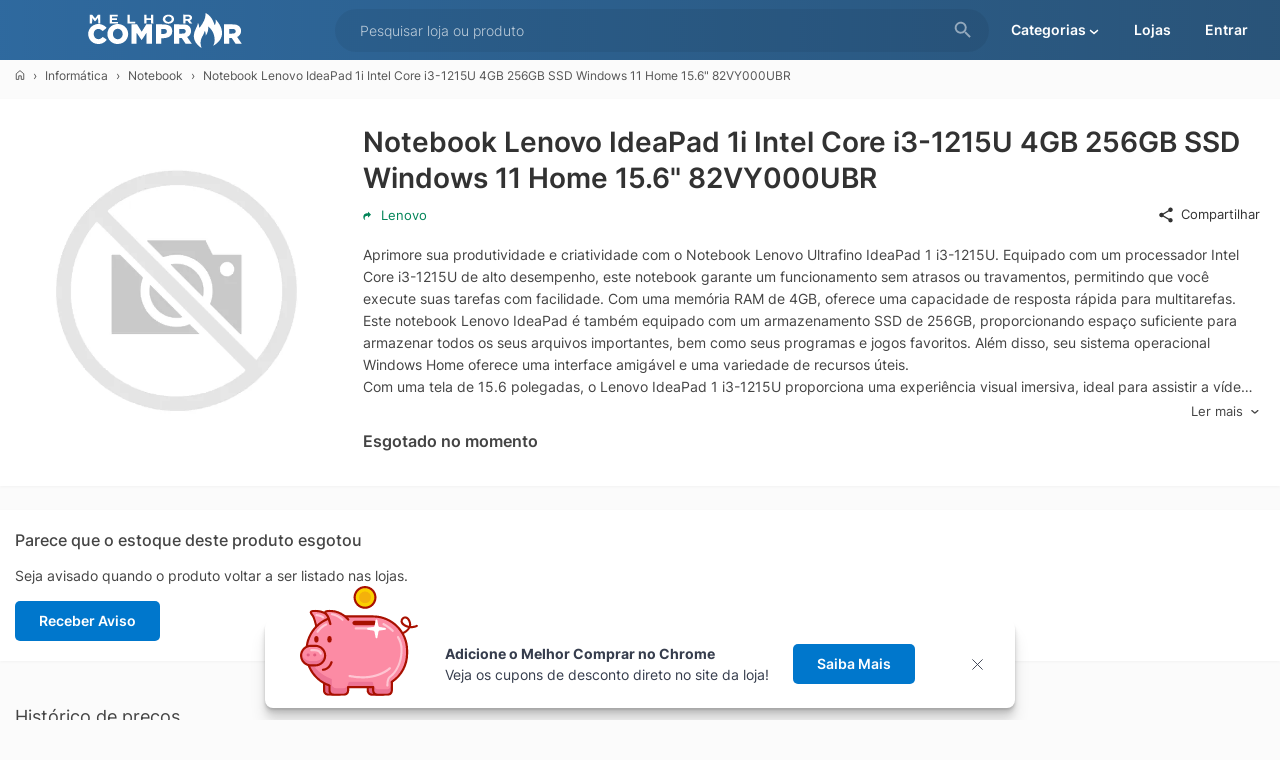

--- FILE ---
content_type: text/html; charset=UTF-8
request_url: https://www.melhorcomprar.com.br/notebook-lenovo-ideapad-1i-intel-core-i3-1215u-4gb-256gb-ssd-windows-11-home-156-82vy000ubr/522189/p
body_size: 14405
content:
<!DOCTYPE HTML><html lang="pt-BR"><head><meta charset="utf-8"><meta name="viewport" content="width=device-width,initial-scale=1"><title>Notebook Lenovo IdeaPad 1i Intel Core i3-1215U 4GB 256GB SSD Windows 11 Home 15.6&quot; 82VY000UBR da Lenovo com menor preço</title><link rel="preload stylesheet" href="/css/mc.css?v=68" as="style" fetchpriority="high"><link rel="preload" href="/font/inter.woff2" as="font" type="font/woff2" fetchpriority="high" crossorigin><link rel="preconnect" href="https://www.googletagmanager.com"><link rel="search" type="application/opensearchdescription+xml" href="/osd.xml" title="Melhor Comprar"><meta name="description" content="Compre Notebook Lenovo IdeaPad 1i Intel Core i3-1215U 4GB 256GB SSD Windows 11 Home 15.6&quot; 82VY000UBR da Lenovo com menor preço, compare os preços e siga as ofertas para conseguir decontos, listamos as melhores lojas para economizar e comprar mais barato com o Melhor Comprar."><link rel="shortcut icon" href="/favicon.ico" sizes="any"><link rel="icon" href="/favicon.svg" type="image/svg+xml"><link rel="alternate" type="application/rss+xml" href="/feed.php"><link rel="canonical" href="https://www.melhorcomprar.com.br/notebook-lenovo-ideapad-1i-intel-core-i3-1215u-4gb-256gb-ssd-windows-11-home-156-82vy000ubr/522189/p"><link rel="apple-touch-icon" href="/images/launcher-icon-192x192.png" sizes="192x192"><meta name="theme-color" content="#2B577F"><meta property="og:site_name" content="Notebook Lenovo IdeaPad 1i Intel Core i3-1215U 4GB 256GB SSD Windows 11 Home 15.6&quot; 82VY000UBR da Lenovo com menor preço"><meta property="og:type" content="website"><meta property="og:title" content="Notebook Lenovo IdeaPad 1i Intel Core i3-1215U 4GB 256GB SSD Windows 11 Home 15.6&quot; 82VY000UBR da Lenovo com menor preço"><meta property="og:url" content="https://www.melhorcomprar.com.br/notebook-lenovo-ideapad-1i-intel-core-i3-1215u-4gb-256gb-ssd-windows-11-home-156-82vy000ubr/522189/p"><meta property="og:image" content="https://www.melhorcomprar.com.br/images/produto-sem-imagem.webp"><meta property="og:description" content="Compre Notebook Lenovo IdeaPad 1i Intel Core i3-1215U 4GB 256GB SSD Windows 11 Home 15.6&quot; 82VY000UBR da Lenovo com menor preço, compare os preços e siga as ofertas para conseguir decontos, listamos as melhores lojas para economizar e comprar mais barato com o Melhor Comprar."><meta property="og:locale" content="pt-BR"><meta name="robots" content="index, follow"><style>@font-face{font-family:'Inter';font-style:normal;font-weight:300 700;font-display:swap;src:url('/font/inter.woff2') format('woff2');}.conteudo_content,.div_produto .produto{width:100%;box-sizing:border-box;border-radius:5px}.btn_monitor span,.btn_monitor svg,.itemShare span,.lerMais svg,.pic_item img,.pic_lojaimg,.valor .valor_ver,.valor_loja div,.valor_precos svg,label.lerMais{vertical-align:middle}.conteudo_content,.pre-items .dv_item{background-color:#fff;box-shadow:0 1px 3px rgba(0,0,0,.04)}.div_produto .produto,.pic_item img,.pre-items .itemImg img{aspect-ratio:1/1;object-fit:contain}.pre-items .itemName,p.txtSobre{-webkit-box-orient:vertical;overflow:hidden}.btn_loja a,.pre-items a{text-decoration:none!important}#pChartInfo,.btn_loja a,.valor_loja{white-space:nowrap}.featured ul,.pre-items,.swiper{list-style:none}.conteudo_content,.fichatecnica,.swiper,body.hidden-scroll,p.txtSobre{overflow:hidden}#conteudo_head{width:100%;margin:0 0 10px}.conteudo_content{padding:10px 0;display:inline-block;margin:0 0 20px}.conteudo_content:after{content:'';display:block;clear:both}.div_produto{clear:both;margin:10px 5px;box-sizing:border-box}.div_produto h1{font-size:28px;margin:0 0 10px;line-height:130%}.div_produto h3{font-weight:500;margin:0 0 10px}.div_produto .pic{width:100%;text-align:center;box-sizing:border-box;padding:15px}.div_produto .div_tab{float:left;box-sizing:border-box}.div_produto .produto{max-width:440px;cursor:zoom-in}.div_produto_topo{display:flex;gap:0 20px;flex-wrap:nowrap;align-items:center}.valor{display:block;margin:10px 0 0}.valor .valor_menor{display:block;font-size:24px;margin:5px 0;color:#444;font-weight:600}.valor_precos{margin:15px 0 0;display:inline-block}.valor_precos svg{display:inline-block;width:14px;height:14px;margin:0 8px 0 0}.valor_indisponivel{display:block;margin:10px 0 0;font-weight:600;font-size:16px;color:#444}#txtSobreChk,#txtSobreChk:checked~label.lerMais,.itemShare,p.txtSobre:not(.truncated)~label.lerMais{display:none}.tab_um{width:27%}.tab_dois{width:73%;padding:0 15px 10px}.itemShare{padding:15px 0;text-align:right}.list_stores,.pre-items{padding:0;box-sizing:border-box}.itemShare svg,.item_share svg,.item_wishlist svg{max-height:18px;max-width:18px;margin-right:6px;vertical-align:middle}.item_wishlist.active{color:#800}.item_share,.item_wishlist{float:right;margin-left:20px;font-size:13px;cursor:pointer}p.txtSobre{display:-webkit-box;-webkit-line-clamp:7;color:#444;margin:20px 0 0}label.lerMais{text-align:right;display:block;cursor:pointer;color:#444;transition:color .3s;font-weight:400;margin:5px 0 0;font-size:13px}label.lerMais:hover{color:#1292ee}.lerMais svg{margin:0 0 0 5px;width:12px;height:12px;display:inline-block;padding:0 0 4px}#txtSobreChk:checked+p.txtSobre{-webkit-line-clamp:unset}.list_stores{margin:0}.list_stores li{position:relative;display:flex;justify-content:space-around;align-items:center;border:1px solid transparent;margin:0;padding:18px 0;gap:15px 10px;flex-wrap:wrap}.btn_loja,.btn_loja a,.pre-items .dli,.valor_loja div{display:inline-block}.list_stores li:not(:last-child){border-bottom:1px solid #f4f4f4}.pic_item img{width:120px;border-radius:5px}.pic_lojaimg{width:100px;aspect-ratio:160/125;object-fit:contain;margin:0 20px 0 0}.valor_loja div{color:#028458}.valor_loja span{font-size:22px;font-weight:500;color:#444}.btn_loja{height:40px;line-height:40px}.btn_loja a{color:#fff;background-color:#07c;padding:0 24px;font-weight:600;border-radius:5px;transition:.3s;box-sizing:border-box;text-align:center}.btn_loja a:hover{background-color:#1292ee;color:#fff!important}.btn_loja a:active{opacity:.9}.btn_loja svg{margin:0 0 2px 10px;width:16px;aspect-ratio:24/30;vertical-align:middle}#ValorMeta{border:0;outline:0;padding:1em;border-radius:5px;display:block;width:100%;max-width:200px;margin:15px 10px 0 0;box-shadow:0 1px 1px rgba(0,0,0,.1);resize:none;background-color:#fff}#ValorMeta:focus{box-shadow:0 0 3px #07c!important}.btn_monitor{float:none;margin:15px 0 0;width:100%;max-width:200px}.btn_monitor a{width:100%}.btn_monitor svg{margin:0 6px 0 0;max-width:18px;height:18px;width:18px}.pre-items{vertical-align:baseline;margin:0;border:0;display:flex;flex-wrap:wrap}.pre-items .dli{vertical-align:top;padding:0 0 0 10px;width:228px;box-sizing:border-box;margin:0 0 20px;letter-spacing:.01em}.pre-items .dv_item{border-radius:5px;cursor:pointer;padding:10px 0 15px;transition:opacity .3s,background-color .3s ease-out}.pre-items .dv_item:hover{opacity:.9;box-shadow:0 1px 1px rgba(0,0,0,.08)}.pre-items .dv_item:active{opacity:.8;background-color:#fbfbfb}.pre-items .itemImg{text-align:center;box-sizing:border-box;margin:0 0 15px;padding:0 5px}.pre-items .itemImg img{width:100%;max-width:200px;margin:0 auto;pointer-events:none;display:block;border-radius:5px}.pre-items .itemName{color:#444;padding:0 15px;text-overflow:ellipsis;-webkit-line-clamp:3;display:-webkit-box;height:4.08em;line-height:1.36em;margin:0;font-weight:400;white-space:break-spaces}.pre-items .itemPrice{padding:15px 15px 0;font-size:18px;font-weight:600}.pre-items a{color:inherit}.pre-items .itemRating{margin:0 15px;color:#028458;font-size:12px;display:inline-block}hr{border-width:0;border-top:1px dotted #eee;height:1px}.h2t{padding:20px 15px 0;margin:0;font-weight:400;font-size:18px;color:#444}.h2s{padding:3px 15px 20px;color:#444;font-weight:300}.featured ul{columns:140px 4;line-height:1.8;padding:0 15px;margin:0}#pChartInfo{color:#444;position:absolute;top:0;left:0;text-align:center;transition:left .1s}#pChartInfo .infa{font-weight:600;font-size:14px}#pChartInfo .infb{font-weight:300;font-size:12px;display:block}#pChart{margin:35px 0 0}#pChart,#pChart *{-webkit-touch-callout:none;-webkit-user-select:none;user-select:none;overflow:visible}#pChart #pChartLine{opacity:.4}#pChart polyline{stroke-width:2px;shape-rendering:geometricprecision;stroke-linecap:round;stroke-linejoin:round;stroke:#06C478;fill:none}#pChartFocus{stroke-width:12px}.dvfichatecnica{padding:5px;}.fichatecnica{border-collapse:collapse;margin:0;border:0;padding:0;border-spacing:0;border-radius:5px;width:100%}.fichatecnica td{padding:9px 10px}.fichatecnica tr:nth-child(odd){background-color:#fafafa}.dv_monitor{padding:0 15px 5px}.dv_pricerange{padding:0 15px 15px;width:62%;box-sizing:border-box;float:left}.pricerange{margin:15px 0 10px;border-radius:5px;background:linear-gradient(to right,#06c478 20%,#f1c40f 50%,#b94a48 90%);position:relative;height:6px;width:100%}.pricerange_s{border:3px solid #fff;display:inline-block;width:14px;height:14px;position:absolute;border-radius:99%;top:-7px;animation:1.5s infinite pricecEffect}@keyframes pricecEffect{0%,100%{transform:scale(1)}50%{transform:scale(.9)}}@media(max-width:1280px){.conteudo_content{border-radius:0}}@media(max-width:880px){.div_produto_topo,.valor_loja div{display:block}.valor_loja,.valor_loja div{text-align:center}.div_produto .div_tab,.dv_pricerange{width:100%}.tab_dois{margin-top:20px}.div_produto h1{font-size:24px}.pic_lojaimg{margin:0;width:70px}.pre-items .dli{width:178px;padding:0 0 0 5px}.pre-items .itemName{padding:0 10px}.pre-items .itemPrice{padding:15px 10px 0;font-size:16px}.pre-items .itemRating{margin:0 10px}.conteudo_topo{padding-top:0}#conteudo_head{margin:0}.div_produto{margin:10px 0}.pre-items .dv_item{padding:5px 0 8px}}.swiper-slide,.swiper-wrapper{width:100%;height:100%;position:relative;transition-property:transform}@media(max-width:440px){.pic_item img{width:80px}#precos .btn_loja{flex-basis:100%;text-align:center}#pChartFocus{stroke-width:8px}.div_produto .produto{max-width:100%;border-radius:0}.div_produto_topo{margin:0}}@font-face{font-family:swiper-icons;src:url('data:application/font-woff;charset=utf-8;base64, [base64]//wADZ2x5ZgAAAywAAADMAAAD2MHtryVoZWFkAAABbAAAADAAAAA2E2+eoWhoZWEAAAGcAAAAHwAAACQC9gDzaG10eAAAAigAAAAZAAAArgJkABFsb2NhAAAC0AAAAFoAAABaFQAUGG1heHAAAAG8AAAAHwAAACAAcABAbmFtZQAAA/gAAAE5AAACXvFdBwlwb3N0AAAFNAAAAGIAAACE5s74hXjaY2BkYGAAYpf5Hu/j+W2+MnAzMYDAzaX6QjD6/4//Bxj5GA8AuRwMYGkAPywL13jaY2BkYGA88P8Agx4j+/8fQDYfA1AEBWgDAIB2BOoAeNpjYGRgYNBh4GdgYgABEMnIABJzYNADCQAACWgAsQB42mNgYfzCOIGBlYGB0YcxjYGBwR1Kf2WQZGhhYGBiYGVmgAFGBiQQkOaawtDAoMBQxXjg/wEGPcYDDA4wNUA2CCgwsAAAO4EL6gAAeNpj2M0gyAACqxgGNWBkZ2D4/wMA+xkDdgAAAHjaY2BgYGaAYBkGRgYQiAHyGMF8FgYHIM3DwMHABGQrMOgyWDLEM1T9/w8UBfEMgLzE////P/5//f/V/xv+r4eaAAeMbAxwIUYmIMHEgKYAYjUcsDAwsLKxc3BycfPw8jEQA/[base64]/uznmfPFBNODM2K7MTQ45YEAZqGP81AmGGcF3iPqOop0r1SPTaTbVkfUe4HXj97wYE+yNwWYxwWu4v1ugWHgo3S1XdZEVqWM7ET0cfnLGxWfkgR42o2PvWrDMBSFj/IHLaF0zKjRgdiVMwScNRAoWUoH78Y2icB/yIY09An6AH2Bdu/UB+yxopYshQiEvnvu0dURgDt8QeC8PDw7Fpji3fEA4z/PEJ6YOB5hKh4dj3EvXhxPqH/SKUY3rJ7srZ4FZnh1PMAtPhwP6fl2PMJMPDgeQ4rY8YT6Gzao0eAEA409DuggmTnFnOcSCiEiLMgxCiTI6Cq5DZUd3Qmp10vO0LaLTd2cjN4fOumlc7lUYbSQcZFkutRG7g6JKZKy0RmdLY680CDnEJ+UMkpFFe1RN7nxdVpXrC4aTtnaurOnYercZg2YVmLN/d/gczfEimrE/fs/bOuq29Zmn8tloORaXgZgGa78yO9/cnXm2BpaGvq25Dv9S4E9+5SIc9PqupJKhYFSSl47+Qcr1mYNAAAAeNptw0cKwkAAAMDZJA8Q7OUJvkLsPfZ6zFVERPy8qHh2YER+3i/BP83vIBLLySsoKimrqKqpa2hp6+jq6RsYGhmbmJqZSy0sraxtbO3sHRydnEMU4uR6yx7JJXveP7WrDycAAAAAAAH//wACeNpjYGRgYOABYhkgZgJCZgZNBkYGLQZtIJsFLMYAAAw3ALgAeNolizEKgDAQBCchRbC2sFER0YD6qVQiBCv/H9ezGI6Z5XBAw8CBK/m5iQQVauVbXLnOrMZv2oLdKFa8Pjuru2hJzGabmOSLzNMzvutpB3N42mNgZGBg4GKQYzBhYMxJLMlj4GBgAYow/P/PAJJhLM6sSoWKfWCAAwDAjgbRAAB42mNgYGBkAIIbCZo5IPrmUn0hGA0AO8EFTQAA');font-weight:400;font-style:normal}:root{--swiper-theme-color:#007aff;--swiper-navigation-size:44px}:host{position:relative;display:block;margin-left:auto;margin-right:auto;z-index:1}.swiper{margin-left:auto;margin-right:auto;position:relative;padding:0;z-index:1;display:block}.swiper-vertical>.swiper-wrapper{flex-direction:column}.swiper-wrapper{z-index:1;display:flex;transition-timing-function:var(--swiper-wrapper-transition-timing-function,initial);box-sizing:content-box}.swiper-android .swiper-slide,.swiper-ios .swiper-slide,.swiper-wrapper{transform:translate3d(0,0,0)}.swiper-horizontal{touch-action:pan-y}.swiper-vertical{touch-action:pan-x}.swiper-slide{flex-shrink:0;display:block}.swiper-slide-invisible-blank{visibility:hidden}.swiper-autoheight,.swiper-autoheight .swiper-slide{height:auto}.swiper-autoheight .swiper-wrapper{align-items:flex-start;transition-property:transform,height}.swiper-backface-hidden .swiper-slide{transform:translateZ(0);-webkit-backface-visibility:hidden;backface-visibility:hidden}.swiper-3d,.swiper-3d.swiper-css-mode .swiper-wrapper{perspective:1200px}.swiper-3d .swiper-cube-shadow,.swiper-3d .swiper-slide,.swiper-3d .swiper-wrapper{transform-style:preserve-3d}.swiper-css-mode>.swiper-wrapper{overflow:auto;scrollbar-width:none;-ms-overflow-style:none}.swiper-css-mode>.swiper-wrapper::-webkit-scrollbar{display:none}.swiper-css-mode>.swiper-wrapper>.swiper-slide{scroll-snap-align:start start}.swiper-css-mode.swiper-horizontal>.swiper-wrapper{scroll-snap-type:x mandatory}.swiper-css-mode.swiper-vertical>.swiper-wrapper{scroll-snap-type:y mandatory}.swiper-css-mode.swiper-free-mode>.swiper-wrapper{scroll-snap-type:none}.swiper-css-mode.swiper-free-mode>.swiper-wrapper>.swiper-slide{scroll-snap-align:none}.swiper-css-mode.swiper-centered>.swiper-wrapper::before{content:'';flex-shrink:0;order:9999}.swiper-css-mode.swiper-centered>.swiper-wrapper>.swiper-slide{scroll-snap-align:center center;scroll-snap-stop:always}.swiper-css-mode.swiper-centered.swiper-horizontal>.swiper-wrapper>.swiper-slide:first-child{margin-inline-start:var(--swiper-centered-offset-before)}.swiper-css-mode.swiper-centered.swiper-horizontal>.swiper-wrapper::before{height:100%;min-height:1px;width:var(--swiper-centered-offset-after)}.swiper-css-mode.swiper-centered.swiper-vertical>.swiper-wrapper>.swiper-slide:first-child{margin-block-start:var(--swiper-centered-offset-before)}.swiper-css-mode.swiper-centered.swiper-vertical>.swiper-wrapper::before{width:100%;min-width:1px;height:var(--swiper-centered-offset-after)}.swiper-3d .swiper-slide-shadow,.swiper-3d .swiper-slide-shadow-bottom,.swiper-3d .swiper-slide-shadow-left,.swiper-3d .swiper-slide-shadow-right,.swiper-3d .swiper-slide-shadow-top{position:absolute;left:0;top:0;width:100%;height:100%;pointer-events:none;z-index:10}.swiper-3d .swiper-slide-shadow{background:rgba(0,0,0,.15)}.swiper-3d .swiper-slide-shadow-left{background-image:linear-gradient(to left,rgba(0,0,0,.5),rgba(0,0,0,0))}.swiper-3d .swiper-slide-shadow-right{background-image:linear-gradient(to right,rgba(0,0,0,.5),rgba(0,0,0,0))}.swiper-3d .swiper-slide-shadow-top{background-image:linear-gradient(to top,rgba(0,0,0,.5),rgba(0,0,0,0))}.swiper-3d .swiper-slide-shadow-bottom{background-image:linear-gradient(to bottom,rgba(0,0,0,.5),rgba(0,0,0,0))}.swiper-lazy-preloader{width:42px;height:42px;position:absolute;left:50%;top:50%;margin-left:-21px;margin-top:-21px;z-index:10;transform-origin:50%;box-sizing:border-box;border:4px solid var(--swiper-preloader-color,var(--swiper-theme-color));border-radius:50%;border-top-color:transparent}.swiper-watch-progress .swiper-slide-visible .swiper-lazy-preloader,.swiper:not(.swiper-watch-progress) .swiper-lazy-preloader{animation:1s linear infinite swiper-preloader-spin}.swiper-lazy-preloader-white{--swiper-preloader-color:#fff}.swiper-lazy-preloader-black{--swiper-preloader-color:#000}@keyframes swiper-preloader-spin{0%{transform:rotate(0)}100%{transform:rotate(360deg)}}.swiper-button-next,.swiper-button-prev{position:absolute;top:var(--swiper-navigation-top-offset,50%);width:calc(var(--swiper-navigation-size)/ 44 * 27);height:var(--swiper-navigation-size);margin-top:calc(0px - (var(--swiper-navigation-size)/ 2));z-index:10;cursor:pointer;display:flex;align-items:center;justify-content:center;color:var(--swiper-navigation-color,var(--swiper-theme-color))}.swiper-button-next.swiper-button-disabled,.swiper-button-prev.swiper-button-disabled{opacity:.35;cursor:auto;pointer-events:none}.swiper-button-next.swiper-button-hidden,.swiper-button-prev.swiper-button-hidden{opacity:0;cursor:auto;pointer-events:none}.swiper-navigation-disabled .swiper-button-next,.swiper-navigation-disabled .swiper-button-prev{display:none!important}.swiper-button-next svg,.swiper-button-prev svg{width:100%;height:100%;object-fit:contain;transform-origin:center}.swiper-rtl .swiper-button-next svg,.swiper-rtl .swiper-button-prev svg{transform:rotate(180deg)}.swiper-button-prev,.swiper-rtl .swiper-button-next{left:var(--swiper-navigation-sides-offset,10px);right:auto}.swiper-button-lock{display:none}.swiper-button-next:after,.swiper-button-prev:after{font-family:swiper-icons;font-size:var(--swiper-navigation-size);text-transform:none!important;letter-spacing:0;font-variant:initial;line-height:1}.sl-wrapper .sl-close,.sl-wrapper .sl-navigation button{height:44px;line-height:44px;z-index:10060;font-family:Arial,Baskerville,monospace;color:#fff;position:fixed}.swiper-button-prev:after,.swiper-rtl .swiper-button-next:after{content:'prev'}.swiper-button-next,.swiper-rtl .swiper-button-prev{right:var(--swiper-navigation-sides-offset,10px);left:auto}.swiper-button-next:after,.swiper-rtl .swiper-button-prev:after{content:'next'}.sl-overlay{position:fixed;left:0;right:0;top:0;bottom:0;background-color:#131313;display:none;z-index:1035}.sl-wrapper{z-index:1040;width:100%;height:100%;left:0;top:0;position:fixed}.sl-wrapper *{-webkit-user-select:none;user-select:none;box-sizing:border-box}.sl-wrapper button{opacity:.4!important;transition:opacity .3s;border:0;background-color:transparent;font-size:28px;padding:0;cursor:pointer}.sl-wrapper button:hover{opacity:.7!important}.sl-wrapper .sl-close{opacity:.4;display:none;right:30px;top:30px;margin-top:-14px;margin-right:-14px;width:44px;font-size:2.5rem}.sl-wrapper .sl-counter{display:none;position:fixed;top:30px;left:30px;z-index:1060;color:#fff;font-size:1rem}.sl-wrapper .sl-navigation{width:100%;display:none}.sl-wrapper .sl-navigation button{top:50%;margin-top:-22px;width:22px;text-align:center;display:block}.sl-wrapper .sl-navigation button.sl-next{opacity:.4;right:5px;font-size:2rem}.sl-wrapper .sl-navigation button.sl-prev{opacity:.4;left:5px;font-size:2rem}.sl-wrapper.sl-dir-rtl .sl-navigation{direction:ltr}.sl-wrapper .sl-image{position:fixed;touch-action:none;z-index:10000}.sl-wrapper .sl-image img{transition:transform .08s;margin:0;padding:0;display:block;border:0;width:100%;height:auto}.sl-wrapper .sl-image iframe{background-color:#000;border:0}@media(min-width:35.5em){.sl-wrapper .sl-navigation button{width:44px}.sl-wrapper .sl-navigation button.sl-next{right:10px;font-size:2.5rem}.sl-wrapper .sl-navigation button.sl-prev{left:10px;font-size:2.5rem}.sl-wrapper .sl-image iframe,.sl-wrapper .sl-image img{border:0}}@media(min-width:50em){.sl-wrapper .sl-navigation button{width:44px}.sl-wrapper .sl-navigation button.sl-next{right:20px;font-size:2.5rem}.sl-wrapper .sl-navigation button.sl-prev{left:20px;font-size:2.5rem}.sl-wrapper .sl-image iframe,.sl-wrapper .sl-image img{border:0}}.sl-wrapper .sl-image .sl-caption{display:none;padding:10px;color:#fff;background-color:rgba(0,0,0,.8);font-size:1rem;position:absolute;bottom:0;left:0;right:0}.sl-wrapper .sl-image .sl-caption.pos-top{bottom:auto;top:0}.sl-wrapper .sl-image .sl-caption.pos-outside{bottom:auto}.sl-wrapper .sl-image .sl-download{display:none;position:absolute;bottom:5px;right:5px;color:#fff;z-index:1060}.sl-spinner{display:none;border:5px solid #333;border-radius:40px;height:40px;left:50%;margin:-20px 0 0 -20px;opacity:0;position:fixed;top:50%;width:40px;z-index:1007;animation:1s ease-out infinite pulsate}.sl-scrollbar-measure{position:absolute;top:-9999px;width:50px;height:50px;overflow:scroll}.sl-transition{transition:transform .3s}@keyframes pulsate{0%{transform:scale(.1);opacity:0}50%{opacity:1}100%{transform:scale(1.2);opacity:0}}#btnAvisar{float:none;display:inline-block;cursor:pointer;}.dvLkCats{box-sizing:border-box;display:flex;padding:15px;width:100%;background-color:#fff;border-radius:5px;margin:0 0 20px;box-shadow:0 1px 1px rgba(0,0,0,.1);gap:25px;align-items:center;justify-content:center;}.dvLkCatsC{box-sizing:border-box;text-align:center}.dvLkCatsC svg{width:110px;aspect-ratio:561 / 639;padding:0 20px;}.dvLkCatsB{text-align:right;}.dvLkCats h3{font-weight:500;margin:5px 0 10px;font-size:24px;}.dvLkCats img{max-width:300px;width:100%;aspect-ratio:336 / 178;object-fit:contain;}.dvLkCatsA{margin:15px 0 0;color:#444;text-wrap:balance;}.lnkExt{display:block;font-weight:500;padding:15px 0 0;font-size:14px;}.lnkExt svg{display:inline-block;width:13px;height:13px;margin:0 0 0 3px;vertical-align:middle;}@media(max-width:550px){.dvLkCatsC{display:none;}}@media print{#extpop{display:none!important}}#extpop{vertical-align:middle;z-index:2;pointer-events:none;opacity:0;transition:opacity .8s}#extpop.fadeIn{pointer-events:auto;opacity:1;}#extpop b,#extpop div,#extpop img,#extpop p{margin:0;padding:0;vertical-align:baseline}#extpop img{display:block}#extpop button{font-weight:700}#extpop #popext{z-index:2;position:fixed;max-width:750px;margin:0 auto;left:0;right:0;bottom:12px}#extpop #popext .extpop-container{position:relative;display:flex;flex-direction:row;align-items:center;padding-top:23px;padding-right:48px;padding-bottom:23px;padding-left:180px;color:#363d4d;background-color:#fff}#extpop #popext .extpop-body{margin:0 auto;width:100%}#extpop #popext .extpop-close{position:absolute;z-index:1;top:auto;padding:20px;padding-right:32px;right:0;cursor:pointer;color:inherit;margin:0;border:0;background:0 0}#extpop #popext .extpop-content{position:relative;display:flex;flex-direction:column}#extpop #popext .extpop-description{line-height:1.5}#extpop #popext .extpop-close::before{display:block;content:"";width:11px;height:11px;background-image:url('data:image/svg+xml;utf8,<svg xmlns="http://www.w3.org/2000/svg" viewBox="0 0 24 24" fill="none" stroke="rgba(54,61,77,1)" stroke-linecap="round" stroke-linejoin="round" stroke-width="2"><path d="M1.458 1.458l21.084 21.084m0-21.084L1.458 22.542" /></svg>');background-position:center;background-repeat:no-repeat;transform-origin:center center;transition:all .3s ease;}#extpop #popext .extpop-close:hover::before{opacity:1;transform:rotate(90deg)}#extpop #popext .extpop-container{box-shadow:0 2px 2px rgba(0,0,0,.1),0 4px 4px rgba(0,0,0,.1),0 8px 8px rgba(0,0,0,.1),0 16px 16px rgba(0,0,0,.1);border-radius:6px}#extpop #popext .extpop-image{position:absolute;object-fit:contain;object-position:0 50%;left:35px;bottom:12px;width:118px;aspect-ratio:256 / 239;}@media(max-width:800px){#extpop #popext{bottom:0}#extpop #popext .extpop-container{border-radius:0;padding-left:130px}#extpop #popext .extpop-description{margin-bottom:10px}#extpop #popext .extpop-image{left:20px;bottom:30px;width:88px}}@media(min-width:801px){#extpop #popext .extpop-container{border-radius:8px}#extpop #popext .extpop-content{flex-direction:row;flex-wrap:nowrap;align-items:center}#extpop #popext .extpop-description{margin-right:24px}}</style><script type="module" src="/js/mc.js?v=25" async></script><script>window.dataLayer=window.dataLayer||[];function gtag(){dataLayer.push(arguments);}gtag('js',new Date());gtag('config','G-4ZJXXLHG74');</script><link rel="manifest" href="/manifest.webmanifest"></head><body><header><div id="topo"><div class="topo_logo"><a href="/" title="Melhor Comprar"><svg><use href="/images/sprite.svg#melhor-comprar"></use></svg></a></div><div id="topo_busca" itemscope itemtype="https://schema.org/WebSite"><meta itemprop="url" content="https://www.melhorcomprar.com.br/"><form id="frmSearch" name="frmSearch" method="GET" action="/pesquisar" onSubmit="return goSearch(this);" autocomplete="off" itemprop="potentialAction" itemscope itemtype="https://schema.org/SearchAction"><meta itemprop="target" content="https://www.melhorcomprar.com.br/pesquisar?pg=1&q={q}"><input type="search" name="q" id="q" data-history="" itemprop="query-input" autocomplete="off" placeholder="Pesquisar loja ou produto"><button type="submit" title="Pesquisar"><svg><use href="/images/sprite.svg#search"></use></svg></button></form><button class="btBack" title="Voltar"><svg><use href="/images/sprite.svg#arrow-left"></use></svg></button></div><span class="btSearch" title="Pesquisar"><svg><use href="/images/sprite.svg#search-mobile"></use></svg></span><span class="btCategory">Categorias<svg><use href="/images/sprite.svg#arrow-down"></use></svg></span><a href="/cupom-desconto"><span class="btCupons">Lojas</span></a><a href="/login" title="Entre ou registre-se aqui"><span class="btLogin">Entrar</span></a></div></header><main>
<div id="conteudo_head"><nav class="breadcrumb"><a href="/" title="Melhor Comprar"><svg><use href="/images/sprite.svg#home"></use></svg></a><a href="/categorias/informatica?pg=1">Informática</a><a href="/categorias/informatica/notebook?pg=1">Notebook</a>Notebook Lenovo IdeaPad 1i Intel Core i3-1215U 4GB 256GB SSD Windows 11 Home 15.6&quot; 82VY000UBR</nav></div>
<div class="conteudo_content conteudo_topo">
	<div class="div_produto div_produto_topo">
		<div class="div_tab tab_um gallery">
			<div class="pic"><img src="/images/produto-sem-imagem.webp" alt="Notebook Lenovo IdeaPad 1i Intel Core i3-1215U 4GB 256GB SSD Windows 11 Home 15.6&quot; 82VY000UBR" title="Notebook Lenovo IdeaPad 1i Intel Core i3-1215U 4GB 256GB SSD Windows 11 Home 15.6&quot; 82VY000UBR" class="produto" decoding="async" fetchpriority="high" crossorigin></div>
		</div> 
		<div class="div_tab tab_dois">
			<h1>Notebook Lenovo IdeaPad 1i Intel Core i3-1215U 4GB 256GB SSD Windows 11 Home 15.6&quot; 82VY000UBR</h1><div style="color:#444;display:inline-block;font-size:13px;color:#028458;"><svg style='max-height:9px;max-width:8px;margin-right:10px;'><use href="/images/sprite.svg#arrow-right-min"></use></svg>Lenovo</div>			<div style="display:inline;"><label class="item_share" title="Compartilhar"><svg><use href="/images/sprite.svg#share-icon"></use></svg>Compartilhar</label><div class="itemShare"><a href="https://www.facebook.com/sharer/sharer.php?u=https%3A%2F%2Fwww.melhorcomprar.com.br%2Fnotebook-lenovo-ideapad-1i-intel-core-i3-1215u-4gb-256gb-ssd-windows-11-home-156-82vy000ubr%2F522189%2Fp" target="_blank" style="margin-right:10px;" title='Compartilhar por Facebook' rel="nofollow noopener"><svg><use href="/images/sprite.svg#share-facebook"></use></svg></a><a href="https://x.com/intent/tweet?text=Notebook+Lenovo+IdeaPad+1i+Intel+Core+i3-1215U+4GB+256GB+SSD+Windows+11+Home+15.6%22+82VY000UBR+https%3A%2F%2Fwww.melhorcomprar.com.br%2Fnotebook-lenovo-ideapad-1i-intel-core-i3-1215u-4gb-256gb-ssd-windows-11-home-156-82vy000ubr%2F522189%2Fp" target="_blank" style="margin-right:10px;" title='Compartilhar por X' rel="nofollow noopener"><svg><use href="/images/sprite.svg#share-x"></use></svg></a><a href="https://api.whatsapp.com/send?text=Notebook+Lenovo+IdeaPad+1i+Intel+Core+i3-1215U+4GB+256GB+SSD+Windows+11+Home+15.6%22+82VY000UBR+https%3A%2F%2Fwww.melhorcomprar.com.br%2Fnotebook-lenovo-ideapad-1i-intel-core-i3-1215u-4gb-256gb-ssd-windows-11-home-156-82vy000ubr%2F522189%2Fp" target="_blank" style="margin-right:10px;" title='Compartilhar por Whatsapp' rel="nofollow noopener"><svg><use href="/images/sprite.svg#share-whatsapp"></use></svg></a><a href="mailto:?subject=Notebook+Lenovo+IdeaPad+1i+Intel+Core+i3-1215U+4GB+256GB+SSD+Windows+11+Home+15.6%22+82VY000UBR&amp;body=https%3A%2F%2Fwww.melhorcomprar.com.br%2Fnotebook-lenovo-ideapad-1i-intel-core-i3-1215u-4gb-256gb-ssd-windows-11-home-156-82vy000ubr%2F522189%2Fp" target="_blank" title='Compartilhar por Email' rel="nofollow noopener"><svg><use href="/images/sprite.svg#share-email"></use></svg></a></div><div class="clear"></div></div><input type="checkbox" id="txtSobreChk" name="txtSobreChk"><p class="txtSobre">Aprimore sua produtividade e criatividade com o Notebook Lenovo Ultrafino IdeaPad 1 i3-1215U. Equipado com um processador Intel Core i3-1215U de alto desempenho, este notebook garante um funcionamento sem atrasos ou travamentos, permitindo que você execute suas tarefas com facilidade. Com uma memória RAM de 4GB, oferece uma capacidade de resposta rápida para multitarefas.<br>
Este notebook Lenovo IdeaPad é também equipado com um armazenamento SSD de 256GB, proporcionando espaço suficiente para armazenar todos os seus arquivos importantes, bem como seus programas e jogos favoritos. Além disso, seu sistema operacional Windows Home oferece uma interface amigável e uma variedade de recursos úteis.<br>
Com uma tela de 15.6 polegadas, o Lenovo IdeaPad 1 i3-1215U proporciona uma experiência visual imersiva, ideal para assistir a vídeos, editar fotos ou jogar. O design ultrafino torna este notebook fácil de carregar, perfeito para profissionais e estudantes em movimento.<br>
O modelo de notebook 82VY000UBR é apresentado na elegante cor Cloud Grey, adicionando um toque de sofisticação ao seu conjunto de tecnologia. Escolha o Notebook Lenovo Ultrafino IdeaPad 1 i3-1215U para um desempenho confiável e um design elegante. <br>
Palavras-chave: Notebook Lenovo Ultrafino, IdeaPad 1 i3-1215U, 4GB RAM, 256GB SSD, Windows Home, Tela 15.6", 82VY000UBR, Cor Cloud Grey.</p><label for="txtSobreChk" class="lerMais">Ler mais<svg><use href="/images/sprite.svg#arrow-down"></use></svg></label><div class='valor_indisponivel'>Esgotado no momento</div>		</div>
	</div>
</div>
<div class="conteudo_content" id="precos">
	<div class="div_produto">
				<div class="clear"></div>
<div style='padding:0 10px;color:#444;'><h3>Parece que o estoque deste produto esgotou</h3><p>Seja avisado quando o produto voltar a ser listado nas lojas.</p><div id='btnAvisar' class='btn_loja'><a href='#' rel='nofollow noopener'>Receber Aviso</a></div></div>	</div>
</div><h2 class="h2t">Histórico de preços</h2><div class="h2s">A variação de preços das lojas é diária, o preço desejado pode ser atingido a qualquer momento.</div>
<div class="conteudo_content"><div class="div_produto"><div class="div_tab tab_dois" style="margin-top:0;position:relative;overflow:hidden;width:100%;"><div id="pChartInfo"><div class="infa"></div><div class="infb"></div></div><svg viewBox="0 0 800 260" id="pChart" xmlns="http://www.w3.org/2000/svg" preserveAspectRatio="none">
<defs><linearGradient id="pChartBkg" x2="0" y2="1"><stop offset="20%" stop-color="#06C478"/><stop offset="100%" stop-color="#fff"/></linearGradient></defs>
<path style="fill:url(#pChartBkg);opacity:.15;" d="M 0 220 L 0 40 L 36 80 L 72 220 L 109 185 L 145 167 L 181 131 L 218 20 L 254 131 L 290 96 L 327 131 L 363 113 L 400 94 L 436 104 L 472 94 L 509 58 L 545 78 L 581 42 L 618 78 L 654 60 L 690 24 L 727 45 L 763 63 L 800 45  L 800 220 Z"/>
<polyline points="0 40 36 80 72 220 109 185 145 167 181 131 218 20 254 131 290 96 327 131 363 113 400 94 436 104 472 94 509 58 545 78 581 42 618 78 654 60 690 24 727 45 763 63 800 45 "/>
<line x1="800" x2="800" y1="15" y2="230" stroke="#777" stroke-width="1" shape-rendering="crispEdges" id="pChartLine" stroke-dasharray="2"/>
<line x1="-99" y1="-99" x2="-99" y2="-99" stroke="#06C478" stroke-linecap="round" vector-effect="non-scaling-stroke" id="pChartFocus"/>
<rect x="-18.2" y="0" width="36.4" height="260" data-x="0" data-y="40" data-price="2249" data-d="20231118" vector-effect="non-scaling-stroke" fill="transparent"/><rect x="18.2" y="0" width="36.4" height="260" data-x="36" data-y="80" data-price="2149" data-d="20231125" vector-effect="non-scaling-stroke" fill="transparent"/><rect x="54.5" y="0" width="36.4" height="260" data-x="72" data-y="220" data-price="1805.14" data-d="20231128" vector-effect="non-scaling-stroke" fill="transparent"/><rect x="90.9" y="0" width="36.4" height="260" data-x="109" data-y="185" data-price="1891.14" data-d="20231205" vector-effect="non-scaling-stroke" fill="transparent"/><rect x="127.3" y="0" width="36.4" height="260" data-x="145" data-y="167" data-price="1935.12" data-d="20231207" vector-effect="non-scaling-stroke" fill="transparent"/><rect x="163.6" y="0" width="36.4" height="260" data-x="181" data-y="131" data-price="2023.12" data-d="20231214" vector-effect="non-scaling-stroke" fill="transparent"/><rect x="200.0" y="0" width="36.4" height="260" data-x="218" data-y="20" data-price="2299" data-d="20240117" vector-effect="non-scaling-stroke" fill="transparent"/><rect x="236.4" y="0" width="36.4" height="260" data-x="254" data-y="131" data-price="2023.12" data-d="20240120" vector-effect="non-scaling-stroke" fill="transparent"/><rect x="272.7" y="0" width="36.4" height="260" data-x="290" data-y="96" data-price="2111.12" data-d="20240201" vector-effect="non-scaling-stroke" fill="transparent"/><rect x="309.1" y="0" width="36.4" height="260" data-x="327" data-y="131" data-price="2023.12" data-d="20240209" vector-effect="non-scaling-stroke" fill="transparent"/><rect x="345.5" y="0" width="36.4" height="260" data-x="363" data-y="113" data-price="2067.12" data-d="20240225" vector-effect="non-scaling-stroke" fill="transparent"/><rect x="381.8" y="0" width="36.4" height="260" data-x="400" data-y="94" data-price="2114.1" data-d="20240311" vector-effect="non-scaling-stroke" fill="transparent"/><rect x="418.2" y="0" width="36.4" height="260" data-x="436" data-y="104" data-price="2090.61" data-d="20240313" vector-effect="non-scaling-stroke" fill="transparent"/><rect x="454.5" y="0" width="36.4" height="260" data-x="472" data-y="94" data-price="2114.1" data-d="20240321" vector-effect="non-scaling-stroke" fill="transparent"/><rect x="490.9" y="0" width="36.4" height="260" data-x="509" data-y="58" data-price="2204.1" data-d="20240405" vector-effect="non-scaling-stroke" fill="transparent"/><rect x="527.3" y="0" width="36.4" height="260" data-x="545" data-y="78" data-price="2155.12" data-d="20240413" vector-effect="non-scaling-stroke" fill="transparent"/><rect x="563.6" y="0" width="36.4" height="260" data-x="581" data-y="42" data-price="2243.12" data-d="20240501" vector-effect="non-scaling-stroke" fill="transparent"/><rect x="600.0" y="0" width="36.4" height="260" data-x="618" data-y="78" data-price="2155.12" data-d="20240525" vector-effect="non-scaling-stroke" fill="transparent"/><rect x="636.4" y="0" width="36.4" height="260" data-x="654" data-y="60" data-price="2199.12" data-d="20240529" vector-effect="non-scaling-stroke" fill="transparent"/><rect x="672.7" y="0" width="36.4" height="260" data-x="690" data-y="24" data-price="2287.12" data-d="20240609" vector-effect="non-scaling-stroke" fill="transparent"/><rect x="709.1" y="0" width="36.4" height="260" data-x="727" data-y="45" data-price="2235.14" data-d="20240709" vector-effect="non-scaling-stroke" fill="transparent"/><rect x="745.5" y="0" width="36.4" height="260" data-x="763" data-y="63" data-price="2192.14" data-d="20240813" vector-effect="non-scaling-stroke" fill="transparent"/><rect x="781.8" y="0" width="36.4" height="260" data-x="800" data-y="45" data-price="2235.14" data-d="20240821" vector-effect="non-scaling-stroke" fill="transparent"/></svg>
	</div>	<div class="clear"></div>
</div></div>
<h2 class="h2t">Ficha Técnica</h2>
<div class="h2s">Veja algumas informações encontradas sobre este produto.</div>
<div class="conteudo_content dvfichatecnica"><table class="fichatecnica">
<tr><td>Marca</td><td>Lenovo</td></tr><tr><td>Modelo</td><td>Notebook Lenovo Ultrafino IdeaPad 1 i3-1215U 4GB 256GB SSD Windows Home 15.6' 82VY000UBR Cloud Grey</td></tr><tr><td>Sistema Operacional</td><td>Windows Home</td></tr><tr><td>Cor</td><td>Cloud Grey</td></tr><tr><td>Processador</td><td>i3-1215U</td></tr><tr><td>Memória RAM</td><td>4GB</td></tr><tr><td>Armazenamento</td><td>256GB SSD</td></tr><tr><td>Tamanho da Tela</td><td>15.6'</td></tr><tr><td>Código de Barras</td><td>197531092595</td></tr></table></div>
<h2 class="h2t">Procurando por Notebook?</h2><div class="h2s">Você pode gostar destas ofertas relacionadas a sua pesquisa.</div><div class="swiper pre-items"><div class="swiper-wrapper"></div></div>
<h2 class="h2t">Mais descontos</h2><div class="h2s">Temos cupons disponíveis para economizar em suas compras online.</div><div class="conteudo_content featured"><nav><ul><li><a href="/cupom-desconto/amazon">Cupom Amazon</a></li><li><a href="/cupom-desconto/casas-bahia">Cupom Casas Bahia</a></li><li><a href="/cupom-desconto/le-biscuit">Cupom Le Biscuit</a></li><li><a href="/cupom-desconto/ri-happy">Cupom Ri Happy</a></li><li><a href="/cupom-desconto/ponto">Cupom Ponto</a></li><li><a href="/cupom-desconto/extra">Cupom Extra</a></li><li><a href="/cupom-desconto/petz">Cupom Petz</a></li><li><a href="/cupom-desconto/aliexpress">Cupom AliExpress</a></li><li><a href="/cupom-desconto/cea">Cupom C&amp;A</a></li><li><a href="/cupom-desconto/vivara">Cupom Vivara</a></li><li><a href="/cupom-desconto/lojas-renner">Cupom Renner</a></li><li><a href="/cupom-desconto/oboticario">Cupom O Boticário</a></li><li><a href="/cupom-desconto/buser">Cupom Buser</a></li><li><a href="/cupom-desconto/niazi-chohfi">Cupom Niazi Chohfi</a></li><li><a href="/cupom-desconto/kabum">Cupom KaBuM!</a></li><li><a href="/cupom-desconto/terabyte-shop">Cupom Terabyte Shop</a></li><li><a href="/cupom-desconto/centauro">Cupom Centauro</a></li><li><a href="/cupom-desconto/fast-shop">Cupom Fast Shop</a></li><li><a href="/cupom-desconto/netshoes">Cupom Netshoes</a></li><li><a href="/cupom-desconto/carrefour">Cupom Carrefour</a></li><li><a href="/cupom-desconto/hering">Cupom Hering</a></li><li><a href="/cupom-desconto/nike-store">Cupom Nike</a></li><li><a href="/cupom-desconto/zattini">Cupom Zattini</a></li><li><a href="/cupom-desconto/natura">Cupom Natura</a></li><li><a href="/cupom-desconto/mobly">Cupom Mobly</a></li><li><a href="/cupom-desconto/decathlon">Cupom Decathlon</a></li><li><a href="/cupom-desconto/cobasi">Cupom Cobasi</a></li><li><a href="/cupom-desconto/compra-certa">Cupom Compra Certa</a></li><li><a href="/cupom-desconto/leroy-merlin">Cupom Leroy Merlin</a></li><li><a href="/cupom-desconto" target="_blank" title="Ver mais cupons">Ver mais cupons &#187;</a></li></ul></nav></div>
<div class="dvLkCats"><div class="dvLkCatsB"><a href="/extensao/" rel="nofollow noopener" target="_blank"><h3>Acesse cupons de desconto direto no Chrome!</h3></a><div class="dvLkCatsA">Ative a extensão de descontos e receba aviso de cupons antes de finalizar uma compra online, direto no carrinho de compras.</div><a href="/extensao/" rel="nofollow noopener" target="_blank" class="lnkExt">Saiba mais<svg><use href="/images/sprite.svg#arrow-right"></use></svg></a></div><div class="dvLkCatsC"><svg><use href="/images/sprite.svg#extensao"></use></svg></div></div></main>
<div id="extpop"><div id="popext"><div class="extpop-container"><img src="/images/cupom-desconto-melhor-comprar.svg" class="extpop-image" alt="Melhor Comprar Cupom de Desconto" decoding="async" crossorigin><div class="extpop-body"><div class="extpop-content"><p class="extpop-description"><b>Adicione o Melhor Comprar no Chrome</b><br>Veja os cupons de desconto direto no site da loja!</p><div class="btn_loja" style="float:none;"><a href="/extensao/" rel="nofollow noopener" target="_blank">Saiba Mais</a></div></div></div><button type="button" class="extpop-close" title="Fechar"></button></div></div></div>
<script>document.addEventListener("DOMContentLoaded",function(){setTimeout(function(){if(!sessionStorage.getItem("mc-extension")){var e=document.getElementById("extpop");e&&(e.classList.add("fadeIn"),e.querySelectorAll(".extpop-close").forEach(function(t){t.addEventListener("click",function(){sessionStorage.setItem("mc-extension","1"),e.remove()})}))}},1e3)});</script>
<script type="application/ld+json">{"@context":"http://schema.org","@type":"Product","description":"Compre Notebook Lenovo IdeaPad 1i Intel Core i3-1215U 4GB 256GB SSD Windows 11 Home 15.6&quot; 82VY000UBR da Lenovo com menor preço, compare os preços e siga as ofertas para conseguir decontos, listamos as melhores lojas para economizar e comprar mais barato com o Melhor Comprar.","name":"Notebook Lenovo IdeaPad 1i Intel Core i3-1215U 4GB 256GB SSD Windows 11 Home 15.6&quot; 82VY000UBR","image":"/images/produto-sem-imagem.webp","brand":{"@type":"Brand","name":"Lenovo"},"sku":"522189","gtin12":"197531092595","offers":{"@type":"AggregateOffer","url":"https://www.melhorcomprar.com.br/notebook-lenovo-ideapad-1i-intel-core-i3-1215u-4gb-256gb-ssd-windows-11-home-156-82vy000ubr/522189/p","offerCount":"1","price":"2235.14","lowPrice":"2235.14","highPrice":"2235.14","priceCurrency":"BRL","availability":"http://schema.org/OutOfStock"}}</script>
<script type="application/ld+json">{"@context":"http://schema.org","@type":"WebPage","url":"https://www.melhorcomprar.com.br/notebook-lenovo-ideapad-1i-intel-core-i3-1215u-4gb-256gb-ssd-windows-11-home-156-82vy000ubr/522189/p","name":"Notebook Lenovo IdeaPad 1i Intel Core i3-1215U 4GB 256GB SSD Windows 11 Home 15.6&quot; 82VY000UBR da Lenovo com menor preço","lastReviewed":"2024-09-09T00:04:33-03:00"}</script>
<script type="application/ld+json">{"@context":"http://schema.org","@type":"BreadcrumbList","itemListElement":[{"@type":"ListItem","position":1,"item":"https://www.melhorcomprar.com.br/","name":"Melhor Comprar"},{"@type":"ListItem","position":2,"item":"https://www.melhorcomprar.com.br/categorias/informatica/notebook?pg=1","name":"Notebook"},{"@type":"ListItem","position":3,"item":"https://www.melhorcomprar.com.br/notebook-lenovo-ideapad-1i-intel-core-i3-1215u-4gb-256gb-ssd-windows-11-home-156-82vy000ubr/522189/p","name":"Notebook Lenovo IdeaPad 1i Intel Core i3-1215U 4GB 256GB SSD Windows 11 Home 15.6&quot; 82VY000UBR da Lenovo com menor preço"}]}</script>
<script>const ps=document.querySelectorAll('p.txtSobre'),observer=new ResizeObserver(entries=>{for(let entry of entries){entry.target.classList[entry.target.scrollHeight>entry.contentRect.height?'add':'remove']('truncated');}});ps.forEach(p=>{observer.observe(p);});
var timeDf=function(e,a){var n=e-a,r="";return Math.round(n/1e3)<=0?r="Agora":n<6e4?r=Math.round(n/1e3)+" seg":n<36e5?r=Math.round(n/6e4)+" min":n<864e5?(r=Math.round(n/36e5)+" hora",Math.round(n/36e5)>1&&(r+="s")):n<2592e6?(r=Math.round(n/864e5)+" dia",Math.round(n/864e5)>1&&(r+="s")):n<31536e6?(r=Math.round(n/2592e6),r+=Math.round(n/2592e6)>1?" meses":" mês"):(r=Math.round(n/31536e6)+" ano",Math.round(n/31536e6)>1&&(r+="s")),r};
var pChartInfo=document.getElementById("pChartInfo"),pChart=document.getElementById("pChart"),circleOn=function(e){var t=e.dataset.d.toString(),n=document.getElementById("pChartLine"),r=document.getElementById("pChartFocus"),i=e.dataset.x,l=e.dataset.y;[n,r].forEach(e=>e.setAttribute("x1",i)),[n,r].forEach(e=>e.setAttribute("x2",i)),r.setAttribute("y1",l),r.setAttribute("y2",l),pChartInfo.querySelector(".infa").textContent="R$ "+parseFloat(e.dataset.price).toFixed(2).replace(".",",").replace(/\d(?=(\d{3})+,)/g,"$&."),pChartInfo.querySelector(".infb").textContent="h\xe1 "+timeDf(new Date().getTime(),new Date(t.substr(0,4)+"-"+t.substr(4,2)+"-"+t.substr(6,2)).getTime());var a=e.getBoundingClientRect().x+e.getBoundingClientRect().width/2-pChart.getBoundingClientRect().x+15;a+pChartInfo.getBoundingClientRect().width-15>=pChart.getBoundingClientRect().width&&(a=pChart.getBoundingClientRect().width-pChartInfo.getBoundingClientRect().width),pChartInfo.style.left=a+"px"};var el=document.querySelectorAll("#pChart rect[data-x]");el.forEach(e=>{["mouseover","click"].forEach(t=>e.addEventListener(t,()=>circleOn(e)))}),document.querySelector(".item_share").addEventListener("click",function(){navigator.share?navigator.share({title:document.title,text:document.title,url:document.location.href}):document.querySelector(".itemShare").style.display="none"===document.querySelector(".itemShare").style.display?"block":"none"}),el.length>0&&circleOn(el[el.length-1]),window.addEventListener("resize",()=>{el.length>0&&circleOn(el[el.length-1])});
if("IntersectionObserver"in window){let e=new IntersectionObserver((e,i)=>{let r=e[0];r.isIntersecting&&(i.unobserve(r.target),fetch("/out/produto-relacionado?i=522189").then(e=>{if(!e.ok)throw Error("Failed to fetch data");return e.json()}).then(e=>{if(!e||0===e.length)return;let i=document.querySelector(".swiper-wrapper");i.innerHTML=e.map(e=>`<div class="dli swiper-slide"><a href="${e.u}" title="${e.n}"><div class="dv_item"><div class="itemImg"><img src="${e.m}" alt="${e.n}" loading="lazy" decoding="async"></div><div class="itemName">${e.n}</div><div class="itemPrice">R$ ${e.v}</div><div class="itemRating">Encontrado em ${e.q} loja${e.q>1?"s":""}</div></div></a></div>`).join(""),typeof Swiper!='undefined'&&new Swiper(".pre-items",{slidesPerView:"auto"});}).catch(e=>console.error("Error",e)).finally(()=>i.disconnect()))},{threshold:0,rootMargin:"200px"});e.observe(document.querySelector(".pre-items"))}
const cmbReorder=document.querySelector("#cmbReorder");cmbReorder&&cmbReorder.addEventListener("change",function(){let e=new URL(window.location);this.value?e.searchParams.set("ordenar",this.value):e.searchParams.delete("ordenar"),window.location.href=e.toString()});document.querySelectorAll("#btnAvisar a,#btnMonitorar").forEach(e=>{e.addEventListener("click",function(e){e.preventDefault(),window.location.href="/login"})});let lightbox=null;document.querySelectorAll('.gallery img').forEach(i=>{i.addEventListener('click',function(e){if(!lightbox){const s=document.createElement('script');s.src='/js/simple-lightbox.min.js';s.onload=()=>{lightbox=new SimpleLightbox('.gallery img',{captions:false,swipeClose:false,showCounter:false,loop:false,overlayOpacity:0.85,scaleImageToRatio:true,scrollZoomFactor:0.1,sourceAttr:"src"});lightbox.open(this);};document.head.appendChild(s);}else{lightbox.open(this);}});});</script><script src="/js/swiper-bundle.min.js"></script><footer><div class="wrap"><div class="wrapcol"><div class="footer-a footer-widget"><div class="footer-heading">Sobre o Melhor Comprar</div><p>O Melhor Comprar é especializado em cupons de desconto, códigos promocionais, ofertas e comparador de preços em mais de 1900 lojas online.</p><a href="https://play.google.com/store/apps/details?id=com.melhorcomprar.android" rel="nofollow noopener" target="_blank"><img src="/images/app-google.webp" alt="Disponível no Google Play" class="app-icon" loading="lazy" decoding="async"></a></div><nav class="footer-b footer-widget"><div class="footer-heading">Explorar</div><ul><li><a href="/artigos?pg=1">Artigos</a></li><li><a href="/black-friday">Black Friday</a></li><li><a href="/enviar-cupom">Enviar Cupom</a></li><li><a href="/fale-conosco">Fale Conosco</a></li></ul></nav><nav class="footer-c footer-widget"><div class="footer-heading">Economizar</div><ul><li><a href="/aluguel-de-carros">Aluguel de Carros</a></li><li><a href="/categorias">Categorias</a></li><li><a href="/cupom-desconto">Cupons</a></li><li><a href="/extensao/landing/">Extensão</a></li></ul></nav><div class="footer-d footer-widget"><div class="footer-heading">Siga-nos</div><ul><li><a href="https://www.facebook.com/melhorcomprar" rel="nofollow noopener" target="_blank">Facebook</a></li><li><a href="https://www.instagram.com/melhorcomprar/" rel="nofollow noopener" target="_blank">Instagram</a></li><li><a href="https://www.youtube.com/@melhorcomprar" rel="nofollow noopener" target="_blank">Youtube</a></li></ul></div></div></div><div class="footer-copyright"><div>© 2026 Melhor Comprar - CNPJ 17.439.356/0001-29</div><div><a href="/perguntas-frequentes">Faq</a><span>•</span><a href="/politica-de-privacidade">Privacidade</a><span>•</span><a href="/termos-de-uso">Termos</a></div></div></footer><script async src="https://www.googletagmanager.com/gtag/js?id=G-4ZJXXLHG74"></script><script type="application/ld+json">{"@context":"https://schema.org","@type":"Organization","parentOrganization":{"@type":"OnlineBusiness","name":"Melhor Comprar","url":"https://www.melhorcomprar.com.br/"},"name":"Melhor Comprar","url":"https://www.melhorcomprar.com.br/","logo":"https://www.melhorcomprar.com.br/images/melhor_comprar_ogimage.png","sameAs":["https://www.facebook.com/melhorcomprar","https://www.instagram.com/melhorcomprar/","https://www.youtube.com/channel/UCykBMaB6FFuSzYoSJR0_uPw","https://www.x.com/melhorcomprar","https://www.pinterest.com/melhorcomprar"]}</script></body></html>

--- FILE ---
content_type: text/css; charset=utf-8
request_url: https://www.melhorcomprar.com.br/css/mc.css?v=68
body_size: 2250
content:
a:link,a:visited{color:inherit;text-decoration:none}#topo,.main,main{max-width:1280px}#search_rets,.myMenu{box-shadow:0 2px 2px rgba(0,0,0,.2);right:10px;overscroll-behavior-y:contain}.myMenu a,a:link,a:visited{text-decoration:none}#topo,.myMenu a{box-sizing:border-box}.breadcrumb,.search_add .search_spn{white-space:nowrap;text-overflow:ellipsis}:root{--bodybg:#fbfbfb}html{scroll-behavior:smooth;text-size-adjust:100%}body{font-family:Inter,helvetica,arial,tahoma;font-size:14px;margin:0;padding:0;color:#323232;background-color:var(--bodybg);line-height:1.3;-webkit-font-smoothing:antialiased;text-rendering:optimizeLegibility;-moz-osx-font-smoothing:grayscale}#myMenuCategory,#search_rets,select,textarea{scrollbar-width:thin;scrollbar-color:rgba(0,0,0,0.2) rgba(255,255,255,0.1)}button{font-family:inherit;font-weight:inherit;font-size:inherit}.btCategory,h1{font-weight:600}input[type=date],input[type=email],input[type=number],input[type=password],input[type=tel],input[type=text],select,textarea{border-radius:5px;padding:11px 20px;border:0;box-sizing:border-box;background-color:#fff;font-family:inherit;box-shadow:0 1px 1px rgba(0,0,0,.1)}input,select,textarea{outline:0}input[type=checkbox],input[type=radio]{margin:0;block-size:16px;inline-size:16px;accent-color:#0077cc;vertical-align:middle;cursor:pointer}input[type=checkbox]+label,input[type=radio]+label{vertical-align:middle;padding:0 10px 0 6px;cursor:pointer}select{appearance:none;background-image:url("data:image/svg+xml,%3csvg width='16' height='10' xmlns='http://www.w3.org/2000/svg'%3e%3cpath d='M1.7 1.7 8 8 14.3 1.7' stroke='%23333' fill='none' stroke-width='1'/%3e%3c/svg%3e");background-repeat:no-repeat,repeat;background-position:right 15px top 50%,0 0;background-size:.65em auto,100%;padding:11px 27px 11px 20px}p{line-height:22px}img{border:0}h1{margin:0 0 8px;line-height:initial}a:link{transition:color .3s}footer a:hover,main a:hover{text-decoration:none;text-decoration-color:currentColor;color:#1292ee}footer a:active,main a:active{text-decoration:underline;text-decoration-color:currentColor}header{margin:0 auto;position:sticky;top:0;width:100%;display:flex;flex-direction:column;background:linear-gradient(90deg,rgba(24,89,148,.9) 0,rgba(18,65,106,.9) 100%);backdrop-filter:blur(6px);z-index:2;transition:top .3s}#frmSearch,#topo,#topo_busca,.main,.search_add,main{position:relative}#topo{margin-left:auto;margin-right:auto;width:100%;display:grid;grid-template-columns:auto 1fr auto auto auto auto;gap:10px;align-items:center;height:60px;padding:0 10px 0 15px}.topo_logo svg{height:35px;aspect-ratio:400/91;color:#fff;padding:0 10px 0 0;display:block}#topo_busca input::placeholder{color:#fff;opacity:.7;font-weight:300}#topo_busca svg:hover,.btSearch{opacity:.8}#topo_busca input{color:rgba(255,255,255,.9);width:100%;height:43px;padding:5px 10px;appearance:none;background-color:rgba(0,0,0,.06);border-radius:50px;border:0;text-indent:15px;font-family:inherit;font-size:.9rem;transition:background-color .3s,transform .3s}#frmSearch button,.btBack{top:0;background-color:transparent}#frmSearch button{height:100%;position:absolute;right:0;border:0;cursor:pointer;transition:opacity .3s;padding:0}.btCategory,.btCupons,.btLogin,.btSearch{border-radius:50px;color:#fff;cursor:pointer}#topo_busca svg{color:#fff;vertical-align:middle;transition:opacity .3s;opacity:.5;padding:10px 15px}#frmSearch button:active{opacity:.9}#topo_busca input.focus,.btCategory:active,.btCategory:hover,.btCupons:active,.btCupons:hover,.btLogin:active,.btLogin:hover,.btSearch:active,.btSearch:hover{background-color:rgba(0,0,0,.1)}input[type=search]::-webkit-search-cancel-button,input[type=search]::-webkit-search-decoration,input[type=search]::-webkit-search-results-button,input[type=search]::-webkit-search-results-decoration{appearance:none}#search_rets{border-radius:5px;background-color:#fff;max-height:calc(100vh - 80px);overflow-y:auto;position:absolute;top:46px;left:10px;text-align:left;padding:10px}.search_add{width:100%;cursor:pointer;height:50px}.search_add:last-child{border-radius:inherit}.search_add img{width:48px;height:38px;margin:0 15px;vertical-align:middle;border-radius:3px;float:left}.search_add .search_spn{display:block;margin-right:15px;vertical-align:middle;overflow:hidden}.search_add a{height:38px;line-height:38px;display:block;padding:6px 0;outline:0;color:inherit;border-radius:5px}.search_add a.focus{background-color:#f5f5f4}.main,main{margin:0 auto}.btBack,.myMenu{position:absolute;display:none}.btCupons,.btLogin{padding:7px 12px;transition:background-color .3s;max-width:90px;text-overflow:ellipsis;overflow:hidden;font-weight:600}.btSearch{padding:8px;transition:.3s;height:22px;display:none;vertical-align:middle}.btCategory{padding:7px 12px;transition:background-color .3s}.btCategory img,.btSearch svg{height:100%;vertical-align:middle}.btCategory svg{vertical-align:middle;width:14px;height:14px;display:inline-block}.btBack{padding:0;opacity:1;left:0;bottom:0;cursor:pointer;border:0}.myMenu,.myMenu a{border-radius:5px}#frmSearch button svg,.btBack svg,.btSearch svg{width:22px;height:22px}.clear{clear:both}.myMenu{background-color:#fff;min-width:230px;z-index:1;top:46px;padding:10px;max-height:calc(100vh - 74px);overflow-y:auto}.myMenu a{font-weight:400;padding:0 10px 0 5px;display:block;transition:.3s}.myMenu a:hover{background-color:#f1f2f3}.myMenu a:active{background-color:#dcdedf}.myMenu span{vertical-align:middle;line-height:30px}.myMenu img,.myMenu svg{margin:4px 10px 4px 0;max-width:25px;width:100%;aspect-ratio:1/1;vertical-align:middle;border-radius:3px;padding:3px 6px}.footer-copyright,footer .wrap{max-width:1280px;box-sizing:border-box}.myMenuOverlay,.mySearchOverlay{bottom:0;top:0;right:0;left:0;position:fixed;background-color:rgba(0,0,0,.4);display:none;z-index:1}footer{margin:0 auto;padding:50px 0 0;color:#444}footer p{text-wrap:balance;margin:10px 0}footer .wrap{margin:0 auto;padding:0 15px}footer .wrapcol{grid-template-columns:3fr 1fr 1fr 1fr;display:grid;gap:15px 10px;grid-template-areas:"footer-a footer-b footer-c footer-d";justify-items:center}.footer-a{grid-area:footer-a}.footer-b{grid-area:footer-b}.footer-c{grid-area:footer-c}.footer-d{grid-area:footer-d}.footer-widget{box-sizing:border-box;line-height:1.8}.footer-heading{font-weight:500;margin:0 0 10px;font-size:15px}.footer-widget ul{margin:0;padding:0}.footer-widget li{list-style:none}.footer-copyright{border-top:1px solid #efefef;padding:12px 15px;color:#444;font-size:12px;margin:15px auto 0;display:flex;justify-content:space-between;align-items:center}.footer-copyright span{display:inline-block;padding:8px;font-size:8px;vertical-align:middle}footer .app-icon{display:inline-block;height:38px;width:128px}.breadcrumb{color:#555;overflow:hidden;font-size:12px;padding:8px 15px 6px}.breadcrumb a{color:#555}.breadcrumb svg{width:10px;height:10px}.breadcrumb a::after{content:"\203A";margin:0 8px;color:#555}@media (max-width:880px){#topo{grid-template-columns:1fr auto auto auto auto auto;gap:0}#topo_busca{max-width:100%;box-sizing:border-box;display:none;position:absolute;left:0;right:0;top:0;bottom:0;margin:0;padding:0;background:linear-gradient(158deg,#28557d 0,#366da5 100%);z-index:1}#topo_busca input{border-radius:0;text-indent:55px;height:60px}.btBack,.btSearch{display:block}.topo_logo svg{height:25px}.breadcrumb{color:#fff;background-color:#28557d;padding:6px 15px}.breadcrumb a{color:#fff}.breadcrumb a::after{color:rgba(255,255,255,.3)}}@media (max-width:600px){.footer-copyright{display:block}footer .wrapcol{grid-template-columns:1fr 1fr 1fr;grid-template-rows:1fr 1fr;grid-template-areas:"footer-a footer-a footer-a" "footer-b footer-c footer-d";justify-items:left}.btBlackFriday,.btCategory{display:none}.topo_logo svg{max-height:22px}}

--- FILE ---
content_type: text/javascript; charset=utf-8
request_url: https://www.melhorcomprar.com.br/js/mc.js?v=25
body_size: 2068
content:
var targetFocus=null;["mousedown","touchstart"].forEach(function(e){window.addEventListener(e,function(e){e.target&&e.which<2&&(targetFocus=e.target)},{passive:!0})}),function(){var e=function(){this.objects=[]};e.prototype.check=function(e,t){return null!==e&&!e.contains(t)},e.prototype.trigger=function(e){var t=!1;this.objects.forEach(function(a){if(this.check(a.container,e.target)){if(a.related.length<1)t=!0;else for(var r=0;r<a.related.length;r++){if(this.check(a.related[r],e.target)){t=!0;break}t=!1;break}t&&(this.objects=[],a.callback.call(a.container))}},this)};var t=new e;window.outclick=function(e,a){(a=a||{}).related=a.related||[],a.callback=a.callback||function(){this.style.display="none"},t.objects=[],t.objects.push({container:e,related:a.related,callback:a.callback})},window.addEventListener("mouseup",function(e){targetFocus==e.target&&t.trigger(e)}),window.addEventListener("touchend",function(e){targetFocus==e.target&&t.trigger(e)})}();var setCookie=function(e,t){var a=new Date;a.setTime(a.getTime()+31536e6),document.cookie=e+"="+t+";expires="+a.toGMTString()+";samesite=strict;secure;path=/"},getParam=function(e){return new URLSearchParams(document.location.search.substring(1)).get(e)||!1};getParam("msclkid")&&setCookie("msclkid",getParam("msclkid")),getParam("fbclid")&&setCookie("fbclid",getParam("fbclid")),window.goSearch=function(e){return 0!=e.q.value.length||(e.q.focus(),!1)},window.hideMenus=function(){var e=document.querySelector(".myMenuOverlay");null!==e&&(e.style.opacity="0",setTimeout(function(){e.remove()},500)),document.querySelectorAll(".myMenu").forEach(function(e){e.style.display="none"})},window.showMenu=function(e){document.querySelector(e).style.display="block";var t=document.createElement("div");t.className="myMenuOverlay",document.body.appendChild(t),setTimeout(function(){t.style.opacity="1"},10),outclick(document.querySelector(e),{callback:hideMenus})},window.tmpCatLoaded=!1,window.loadMenuCategory=function(){if(!tmpCatLoaded){var e=document.createElement("div");e.id="myMenuCategory",e.className="myMenu",document.getElementById("topo").appendChild(e),fetch("/out/menu-category").then(e=>e.text()).then(t=>{tmpCatLoaded=!0,e.innerHTML=t})}},window.initApp=function(){document.querySelectorAll(".btSearch,.btBack").forEach(function(e){e.addEventListener("click",function(){var e=document.getElementById("topo_busca");"block"!==e.style.display?(e.style.display="block",document.getElementById("q").focus()):e.style.display=""})});let e=document.querySelector(".btCategory");e&&e.addEventListener("click",function(){loadMenuCategory(),showMenu("#myMenuCategory")});let t=document.querySelector(".btUser");null!==t&&t.addEventListener("click",function(){showMenu("#myMenuUser")}),window.headerPrevScrollPos=window.pageYOffset,window.addEventListener("scroll",function(){var e=window.pageYOffset,t=document.querySelector("header").offsetHeight;headerPrevScrollPos>e?document.querySelector("header").style.top="0":e>t&&(document.querySelector("header").style.top=-t+"px",hideMenus(),sClose()),headerPrevScrollPos=e}),window.sIpt=document.getElementById("q"),sIpt&&(sIpt.addEventListener("focus",function(){hideMenus(),"undefined"!=typeof Storage&&null==localStorage.getItem("s"+this.dataset.history)&&localStorage.setItem("s"+this.dataset.history,JSON.stringify({m:0,y:[]})),this.classList.add("focus"),outclick(this,{callback:sClose,related:[document.getElementById("search_rets"),]});var e="mySearchOverlay";if(!document.querySelector("."+e)){var t=document.createElement("div");t.className=e,document.body.appendChild(t),t.style.opacity="1",sGo(this)}}),sIpt.addEventListener("paste",function(){setTimeout(function(){sGo(sIpt)},10)}),sIpt.addEventListener("keydown",function(e){var t=e.keyCode;if(38==t){searchRetMove(1),e.preventDefault();return}if(40==t){searchRetMove(0),e.preventDefault();return}if(13==t){if(e.preventDefault(),!1!==searchRetSid)window.location=document.querySelectorAll(".search_add a")[searchRetSid].getAttribute("href");else{if(""==this.value)return;var a="/pesquisar?q="+encodeURIComponent(this.value).replace(/%20/g,"+")+"&pg=1";sHistoryAdd({a:this.value,b:a}),window.location=a}}if(9==t||27==t)return sClose()}),sIpt.addEventListener("keyup",function(e){var t=e.keyCode;(!(t>=112)||!(t<=123))&&(!(t>=9)||!(t<=45))&&(!(t>=144)||!(t<=145))&&sGo(this)}),window.sClose=function(){sIpt.classList.remove("focus"),sIpt.blur();var e=document.getElementById("search_rets");e&&e.remove();var t=document.querySelector(".mySearchOverlay");t&&(t.style.opacity="0",setTimeout(function(){t.remove()},500))},window.sAjx=!1,window.sGo=function(e){var t=localStorage.getItem("search_"+e.dataset.history);if(0==e.value.trim().length&&"undefined"!=typeof Storage&&null!==t){sAdd(JSON.parse(t),!1);return}if(e.value.trim().length<2){var a=document.getElementById("search_rets");a&&a.remove();return}sAjx&&sAjx.abort(),sAjx=new AbortController,fetch("/out/search",{method:"POST",headers:{"Content-Type":"application/x-www-form-urlencoded"},body:"q="+encodeURIComponent(e.value.trim()),signal:sAjx.signal}).then(e=>e.json()).then(e=>sAdd(e,!0))},window.searchRetSid=!1,window.sAdd=function(e,t){searchRetSid=!1;var a=document.getElementById("search_rets");e.y.length>0?(a||((a=document.createElement("div")).id="search_rets",document.getElementById("topo_busca").appendChild(a)),outclick(sIpt,{callback:sClose,related:[a]})):a&&a.remove(),a&&(a.innerHTML="");var r=sIpt.value.split(/(\s+)/).filter(function(e){return e.trim().length>0})||[];if(e.y.forEach(function(e,n){var s=e.a.replace(RegExp(r.join("|"),"gi"),"<span style='font-weight:700;'>$&</span>"),c=t?"lojas/cupom-desconto-"+e.b+".webp":"search-history.svg",i=t?"/cupom-desconto/"+e.b:"/pesquisar?q="+encodeURIComponent(e.a).replace(/%20/g,"+")+"&pg=1",o=document.createElement("div");o.className="search_add",o.innerHTML="<a href='"+i+"' data-sid='"+n+"'><img src='/images/"+c+"'><span class='search_spn'>"+s+"</span></a>",a.appendChild(o)}),1==e.m){var n=document.createElement("div");n.className="search_add",n.style.textAlign="center",n.innerHTML="<a href='/cupom' data-sid='"+e.y.length+"'><span>Ver mais lojas</span></a>",a.appendChild(n)}document.querySelectorAll(".search_add a").forEach(function(e){e.addEventListener("mouseenter",function(){document.querySelectorAll(".search_add a").forEach(function(e){e.classList.remove("focus")}),searchRetSid=this.dataset.sid,this.classList.add("focus")}),e.addEventListener("mouseleave",function(){document.querySelectorAll(".search_add a").forEach(function(e){e.classList.remove("focus")}),searchRetSid=!1})})},window.searchRetMove=function(e){var t=document.querySelectorAll(".search_add a"),a=t.length;0!=a&&(t.forEach(function(e){e.classList.remove("focus")}),1==e?!1===searchRetSid?searchRetSid=a-1:searchRetSid>0&&searchRetSid--:!1===searchRetSid?searchRetSid=0:searchRetSid<a-1&&searchRetSid++,t[searchRetSid].classList.add("focus"))},window.sHistoryAdd=function(e){var t=sIpt.dataset.history;if(""!=t){var a=localStorage.getItem("search_"+t),r={m:0,y:[e]};"undefined"!=typeof Storage&&null!==a&&((r=JSON.parse(localStorage.getItem("search_"+t))).y.unshift(e),r.y=r.y.slice(0,6)),localStorage.setItem("search_"+t,JSON.stringify(r))}})},"loading"===document.readyState?document.addEventListener("DOMContentLoaded",initApp):initApp();